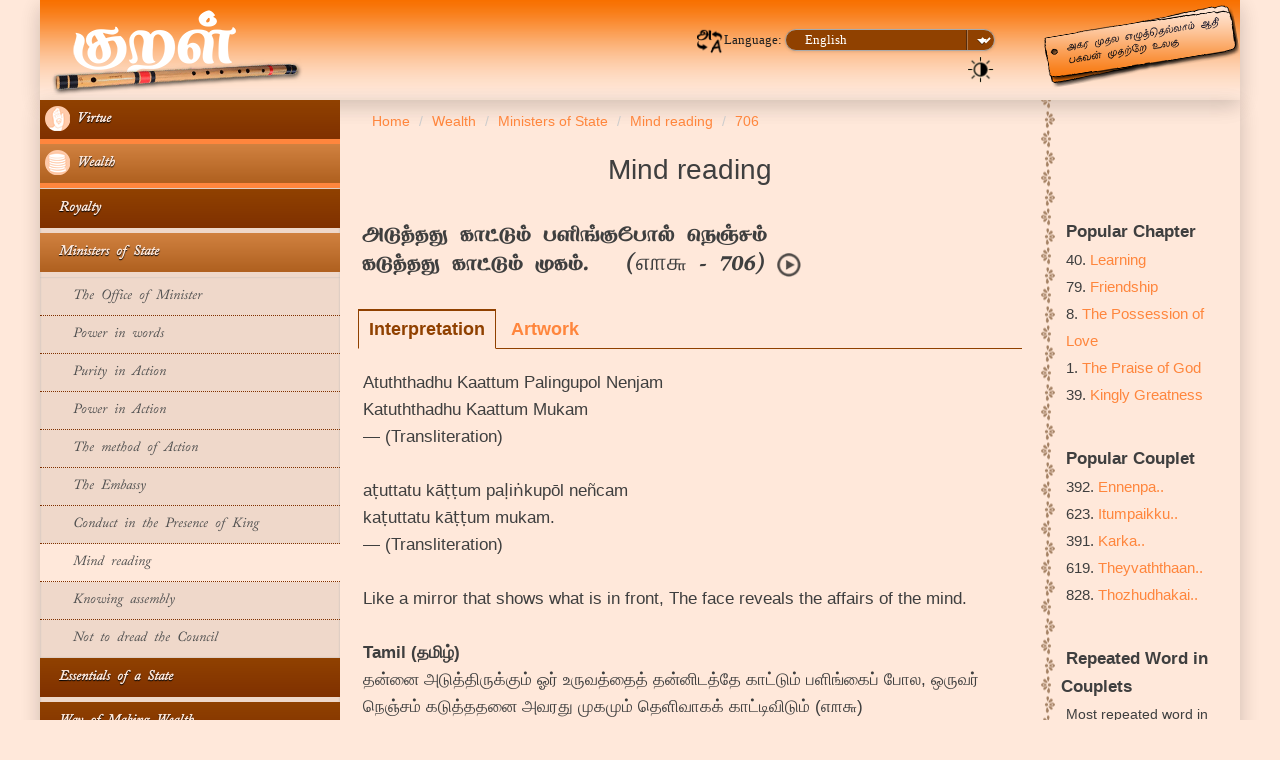

--- FILE ---
content_type: text/html
request_url: https://www.thirukkural.net/en/kural/kural-0706.html
body_size: 11620
content:
<!DOCTYPE html> <html lang="en"> <head> <meta http-equiv="Content-Type" content="text/html; charset=utf-8"> <meta http-equiv="X-UA-Compatible" content="IE=edge"> <meta name="viewport" content="width=device-width,initial-scale=1"> <meta name="color-scheme" content="dark light"> <title>706 - அடுத்தது காட்டும் பளிங்குபோல் நெஞ்சம் கடுத்தது காட்டும் முகம். - Mind reading - Wealth - Thirukkural</title> <link rel="stylesheet" type="text/css" href="../../css/bootstrap.min.css"> <link rel="stylesheet" type="text/css" href="../../css/bootstrap-theme.min.css" media="screen"> <link href="../../themes/styleKural/style.css" rel="stylesheet" type="text/css" media="screen"> <link href="../../themes/styleKural/responsive.css" rel="stylesheet" type="text/css" media="screen"> <!-- favicon --> <link rel="apple-touch-icon" sizes="57x57" href="../../apple-icon-57x57.png"> <link rel="apple-touch-icon" sizes="60x60" href="../../apple-icon-60x60.png"> <link rel="apple-touch-icon" sizes="72x72" href="../../apple-icon-72x72.png"> <link rel="apple-touch-icon" sizes="76x76" href="../../apple-icon-76x76.png"> <link rel="apple-touch-icon" sizes="114x114" href="../../apple-icon-114x114.png"> <link rel="apple-touch-icon" sizes="120x120" href="../../apple-icon-120x120.png"> <link rel="apple-touch-icon" sizes="144x144" href="../../apple-icon-144x144.png"> <link rel="apple-touch-icon" sizes="152x152" href="../../apple-icon-152x152.png"> <link rel="apple-touch-icon" sizes="180x180" href="../../apple-icon-180x180.png"> <link rel="icon" type="image/png" sizes="192x192" href="../../android-icon-192x192.png"> <link rel="icon" type="image/png" sizes="96x96" href="../../favicon-96x96.png"> <!-- favicon --> <!-- hreflang --> <link rel="alternate" hreflang="ta" href="../../ta/kural/kural-0706.html"> <link rel="alternate" hreflang="hi" href="../../hi/kural/kural-0706.html"> <link rel="alternate" hreflang="de" href="../../de/kural/kural-0706.html"> <link rel="alternate" hreflang="fr" href="../../fr/kural/kural-0706.html"> <link rel="alternate" hreflang="kn" href="../../kn/kural/kural-0706.html"> <link rel="alternate" hreflang="ml" href="../../ml/kural/kural-0706.html"> <link rel="alternate" hreflang="ms" href="../../ms/kural/kural-0706.html"> <link rel="alternate" hreflang="pl" href="../../pl/kural/kural-0706.html"> <link rel="alternate" hreflang="ru" href="../../ru/kural/kural-0706.html"> <link rel="alternate" hreflang="si" href="../../si/kural/kural-0706.html"> <link rel="alternate" hreflang="sv" href="../../sv/kural/kural-0706.html"> <link rel="alternate" hreflang="te" href="../../te/kural/kural-0706.html"> <link rel="alternate" hreflang="zh" href="../../zh/kural/kural-0706.html"> <!-- end-hreflang --> <!-- meta --> <meta name="description" content="Atuththadhu Kaattum Palingupol Nenjam Katuththadhu Kaattum Mukam (அடுத்தது காட்டும் பளிங்குபோல் நெஞ்சம் கடுத்தது காட்டும் முகம்.)"> <meta name="keywords" content="thirukkural,kural,tirukkural,couplet,pluggablez,thirukkural.org"> <meta name="og:title" content="706 - Mind reading - Ministers of State (Wealth)"> <meta name="og:description" content="Atuththadhu Kaattum Palingupol Nenjam Katuththadhu Kaattum Mukam (அடுத்தது காட்டும் பளிங்குபோல் நெஞ்சம் கடுத்தது காட்டும் முகம்.)"> <meta name="og:image" content="../../media/art/17/60_480p/Kural_0706.jpg"> <!-- end-meta--> <!-- twitter cards --> <meta name="twitter:app:name:iphone" content="Thirukkural.net"> <meta name="twitter:app:id:iphone" content="1005858698"> <meta name="twitter:app:url:iphone" content="../../en/kural/kural-0706.html"> <!-- end-twitter cards --> <!-- canonical --> <link rel="canonical" href="kural-0706.html"> <!-- end-canonical --> </head> <body class=""> <section> <div class="container-fluid nav-header-top"> <div class="row"> <div class="col-xs-12 col-sm-12 col-md-2 col-lg-2 text-center left-header-col"> <a href="../index.html"><div id="logo"></div></a> </div> <div class="col-xs-12 col-sm-12 col-md-8 col-lg-8 header-middle"> <div class="col-xs-12 col-sm-12 col-md-12 col-lg-12"> <div class="col-xs-12 col-sm-12 col-md-6 col-lg-6"> </div> <div class="col-xs-12 col-sm-12 col-md-6 col-lg-6 text-right laguage-select"> <br> <form action="" method="post"> <img src="../../images/Language1.png" width="28" height="28">Language: <select class="soflow-color" name="" id="input${1/(\w+)/\u\1/g}" class="form-control" required="required" onchange="document.location.href=this.options[this.selectedIndex].value;"> <option value="../../ta/kural/kural-0706.html">[ta] Tamil (தமிழ்)</option> <option value="../../en/kural/kural-0706.html" selected="selected">English</option> <option value="../../hi/kural/kural-0706.html">[hi] Hindi (हिन्दी)</option> <option value="../../de/kural/kural-0706.html">[de] German (Deutsch)</option> <option value="../../fr/kural/kural-0706.html">[fr] French (Français)</option> <option value="../../kn/kural/kural-0706.html">[kn] Kannada (ಕನ್ನಡ)</option> <option value="../../ml/kural/kural-0706.html">[ml] Malayalam (മലയാളം)</option> <option value="../../ms/kural/kural-0706.html">[ms] Malay (Melayu)</option> <option value="../../pl/kural/kural-0706.html">[pl] Polish (Polski)</option> <option value="../../ru/kural/kural-0706.html">[ru] Russian (Русский)</option> <option value="../../si/kural/kural-0706.html">[si] Sinhala (සිංහල)</option> <option value="../../sv/kural/kural-0706.html">[sv] Swedish (Svenska)</option> <option value="../../te/kural/kural-0706.html">[te] Telugu (తెలుగు)</option> <option value="../../zh/kural/kural-0706.html">[zh] Chinese (汉语)</option> </select> </form> <a alt="Dark mode" title="Dark mode" id="btnToggleDark" href="#"><img alt="Dark mode" src="../../images/1pix.png" class="menuDarkMode"></a> <span class="hide">&nbsp;|&nbsp;</span> <!-- hamburger menu --> <!-- end-hamburger menu --> </div> </div> <div class="col-xs-12 col-sm-12 col-md-12 col-lg-12 text-center"> </div> </div> <div class="col-xs-12 col-sm-12 col-md-2 col-lg-2 visible-md visible-lg right-header-col"> <div id="headerImage"></div> </div> </div> </div> </section> <div id="fb-root"></div> <script>(function(d, s, id) {
  var js, fjs = d.getElementsByTagName(s)[0];
  if (d.getElementById(id)) return;
  js = d.createElement(s); js.id = id;
  js.src = 'https://connect.facebook.net/en_US/sdk.js#xfbml=1&version=v2.12';
  fjs.parentNode.insertBefore(js, fjs);
}(document, 'script', 'facebook-jssdk'));</script> <section> <div class="container-fluid"> <div class="row" id="bodySection"> <div class="col-xs-12 col-sm-12 col-md-3 col-lg-3 left-col-bg"> <div class="col-xs-12 col-sm-12 col-md-12 col-lg-12"> <div class="row"> <div class="span3"> <div> <link rel="stylesheet" href="../../css/accordionCssMenu.css"> <div class="hamburger-menu-container text-right" onclick="myFunction(this)"> <div class="hamburger-icon-container"> <div class="hamburger-icon-container-bar1"></div> <div class="hamburger-icon-container-bar2"></div> <div class="hamburger-icon-container-bar3"></div> </div> <div id="accordionCssMenu" class="text-left"> <ul> <li class="block"><input type="radio" name="paal" id="paal4"><label for="paal4" class=""><img src="../../images/1.png" width="25" height="25"> Virtue </label> <ul class="options"> <li class="block"><input type="radio" name="paal4" id="paal4pirivu14"><label for="paal4pirivu14"> &nbsp;&nbsp;Introduction</label> <ul class="options"> <li class=""><a href="adhigaram-001.html"> &nbsp;&nbsp;&nbsp;&nbsp;The Praise of God</a></li> <li class=""><a href="adhigaram-002.html"> &nbsp;&nbsp;&nbsp;&nbsp;The Excellence of Rain</a></li> <li class=""><a href="adhigaram-003.html"> &nbsp;&nbsp;&nbsp;&nbsp;The Greatness of Ascetics</a></li> <li class=""><a href="adhigaram-004.html"> &nbsp;&nbsp;&nbsp;&nbsp;Strength of Virtue</a></li> </ul> </li> <li class="block"><input type="radio" name="paal4" id="paal4pirivu15"><label for="paal4pirivu15"> &nbsp;&nbsp;Virtue in Domestic Life</label> <ul class="options"> <li class=""><a href="adhigaram-005.html"> &nbsp;&nbsp;&nbsp;&nbsp;Domestic Life - Married life</a></li> <li class=""><a href="adhigaram-006.html"> &nbsp;&nbsp;&nbsp;&nbsp;The Worth of a Wife</a></li> <li class=""><a href="adhigaram-007.html"> &nbsp;&nbsp;&nbsp;&nbsp;The Wealth of Children</a></li> <li class=""><a href="adhigaram-008.html"> &nbsp;&nbsp;&nbsp;&nbsp;The Possession of Love</a></li> <li class=""><a href="adhigaram-009.html"> &nbsp;&nbsp;&nbsp;&nbsp;Hospitality</a></li> <li class=""><a href="adhigaram-010.html"> &nbsp;&nbsp;&nbsp;&nbsp;The Utterance of Pleasant speech</a></li> <li class=""><a href="adhigaram-011.html"> &nbsp;&nbsp;&nbsp;&nbsp;Gratitude</a></li> <li class=""><a href="adhigaram-012.html"> &nbsp;&nbsp;&nbsp;&nbsp;Impartiality</a></li> <li class=""><a href="adhigaram-013.html"> &nbsp;&nbsp;&nbsp;&nbsp;The Possession of Self-control</a></li> <li class=""><a href="adhigaram-014.html"> &nbsp;&nbsp;&nbsp;&nbsp;Right conduct</a></li> <li class=""><a href="adhigaram-015.html"> &nbsp;&nbsp;&nbsp;&nbsp;Not coveting other's wife</a></li> <li class=""><a href="adhigaram-016.html"> &nbsp;&nbsp;&nbsp;&nbsp;Forbearance</a></li> <li class=""><a href="adhigaram-017.html"> &nbsp;&nbsp;&nbsp;&nbsp;Absence of Envy</a></li> <li class=""><a href="adhigaram-018.html"> &nbsp;&nbsp;&nbsp;&nbsp;Absence of Covetousness</a></li> <li class=""><a href="adhigaram-019.html"> &nbsp;&nbsp;&nbsp;&nbsp;Not Speaking evil of the absent</a></li> <li class=""><a href="adhigaram-020.html"> &nbsp;&nbsp;&nbsp;&nbsp;Not uttering profitless words</a></li> <li class=""><a href="adhigaram-021.html"> &nbsp;&nbsp;&nbsp;&nbsp;Dread of Evil Deeds</a></li> <li class=""><a href="adhigaram-022.html"> &nbsp;&nbsp;&nbsp;&nbsp;The recognition of Duty</a></li> <li class=""><a href="adhigaram-023.html"> &nbsp;&nbsp;&nbsp;&nbsp;Giving</a></li> <li class=""><a href="adhigaram-024.html"> &nbsp;&nbsp;&nbsp;&nbsp;Renown</a></li> </ul> </li> <li class="block"><input type="radio" name="paal4" id="paal4pirivu16"><label for="paal4pirivu16"> &nbsp;&nbsp;Virtue in Domestic Life of Reunciation - Ascetic Virtue</label> <ul class="options"> <li class=""><a href="adhigaram-025.html"> &nbsp;&nbsp;&nbsp;&nbsp;Possession of grace</a></li> <li class=""><a href="adhigaram-026.html"> &nbsp;&nbsp;&nbsp;&nbsp;Abstinence from meat</a></li> <li class=""><a href="adhigaram-027.html"> &nbsp;&nbsp;&nbsp;&nbsp;Penitence</a></li> <li class=""><a href="adhigaram-028.html"> &nbsp;&nbsp;&nbsp;&nbsp;Inconsistent Conduct</a></li> <li class=""><a href="adhigaram-029.html"> &nbsp;&nbsp;&nbsp;&nbsp;Absence of Fraud</a></li> <li class=""><a href="adhigaram-030.html"> &nbsp;&nbsp;&nbsp;&nbsp;Truthfulness</a></li> <li class=""><a href="adhigaram-031.html"> &nbsp;&nbsp;&nbsp;&nbsp;Absence of Wrath</a></li> <li class=""><a href="adhigaram-032.html"> &nbsp;&nbsp;&nbsp;&nbsp;Inflicting no pain</a></li> <li class=""><a href="adhigaram-033.html"> &nbsp;&nbsp;&nbsp;&nbsp;Not killing</a></li> <li class=""><a href="adhigaram-034.html"> &nbsp;&nbsp;&nbsp;&nbsp;Instability</a></li> <li class=""><a href="adhigaram-035.html"> &nbsp;&nbsp;&nbsp;&nbsp;Renunciation</a></li> <li class=""><a href="adhigaram-036.html"> &nbsp;&nbsp;&nbsp;&nbsp;Perception of the True</a></li> <li class=""><a href="adhigaram-037.html"> &nbsp;&nbsp;&nbsp;&nbsp;Extirpation of desire</a></li> </ul> </li> <li class="block"><input type="radio" name="paal4" id="paal4pirivu17"><label for="paal4pirivu17"> &nbsp;&nbsp;Destiny</label> <ul class="options"> <li class=""><a href="adhigaram-038.html"> &nbsp;&nbsp;&nbsp;&nbsp;Fate</a></li> </ul> </li> </ul> </li> <li class="block"><input type="radio" name="paal" id="paal5" checked="checked"><label for="paal5" class=""><img src="../../images/2.png" width="25" height="25"> Wealth </label> <ul class="options"> <li class="block"><input type="radio" name="paal5" id="paal5pirivu18"><label for="paal5pirivu18"> &nbsp;&nbsp;Royalty</label> <ul class="options"> <li class=""><a href="adhigaram-039.html"> &nbsp;&nbsp;&nbsp;&nbsp;Kingly Greatness</a></li> <li class=""><a href="adhigaram-040.html"> &nbsp;&nbsp;&nbsp;&nbsp;Learning</a></li> <li class=""><a href="adhigaram-041.html"> &nbsp;&nbsp;&nbsp;&nbsp;Ignorance</a></li> <li class=""><a href="adhigaram-042.html"> &nbsp;&nbsp;&nbsp;&nbsp;Listening</a></li> <li class=""><a href="adhigaram-043.html"> &nbsp;&nbsp;&nbsp;&nbsp;The Possession of Knowledge</a></li> <li class=""><a href="adhigaram-044.html"> &nbsp;&nbsp;&nbsp;&nbsp;Correction of Faults</a></li> <li class=""><a href="adhigaram-045.html"> &nbsp;&nbsp;&nbsp;&nbsp;Seeking the Aid of Great</a></li> <li class=""><a href="adhigaram-046.html"> &nbsp;&nbsp;&nbsp;&nbsp;Not associating with the mean</a></li> <li class=""><a href="adhigaram-047.html"> &nbsp;&nbsp;&nbsp;&nbsp;Acting after due Consideration</a></li> <li class=""><a href="adhigaram-048.html"> &nbsp;&nbsp;&nbsp;&nbsp;The recognition of power</a></li> <li class=""><a href="adhigaram-049.html"> &nbsp;&nbsp;&nbsp;&nbsp;The recognition of opportunity</a></li> <li class=""><a href="adhigaram-050.html"> &nbsp;&nbsp;&nbsp;&nbsp;The recognition of place</a></li> <li class=""><a href="adhigaram-051.html"> &nbsp;&nbsp;&nbsp;&nbsp;Selection and Confidence</a></li> <li class=""><a href="adhigaram-052.html"> &nbsp;&nbsp;&nbsp;&nbsp;Selection and Employment</a></li> <li class=""><a href="adhigaram-053.html"> &nbsp;&nbsp;&nbsp;&nbsp;Cherishing Kindred</a></li> <li class=""><a href="adhigaram-054.html"> &nbsp;&nbsp;&nbsp;&nbsp;Unforgetfulness</a></li> <li class=""><a href="adhigaram-055.html"> &nbsp;&nbsp;&nbsp;&nbsp;The Right Sceptre</a></li> <li class=""><a href="adhigaram-056.html"> &nbsp;&nbsp;&nbsp;&nbsp;Tyranny</a></li> <li class=""><a href="adhigaram-057.html"> &nbsp;&nbsp;&nbsp;&nbsp;Absence of Terrorism</a></li> <li class=""><a href="adhigaram-058.html"> &nbsp;&nbsp;&nbsp;&nbsp;Benignity</a></li> <li class=""><a href="adhigaram-059.html"> &nbsp;&nbsp;&nbsp;&nbsp;Detectives</a></li> <li class=""><a href="adhigaram-060.html"> &nbsp;&nbsp;&nbsp;&nbsp;Magnanimity</a></li> <li class=""><a href="adhigaram-061.html"> &nbsp;&nbsp;&nbsp;&nbsp;Unsluggishness</a></li> <li class=""><a href="adhigaram-062.html"> &nbsp;&nbsp;&nbsp;&nbsp;Manly Effort</a></li> <li class=""><a href="adhigaram-063.html"> &nbsp;&nbsp;&nbsp;&nbsp;Not desparing in afflictive times</a></li> </ul> </li> <li class="block"><input type="radio" name="paal5" id="paal5pirivu19" checked="checked"><label for="paal5pirivu19"> &nbsp;&nbsp;Ministers of State</label> <ul class="options"> <li class=""><a href="adhigaram-064.html"> &nbsp;&nbsp;&nbsp;&nbsp;The Office of Minister</a></li> <li class=""><a href="adhigaram-065.html"> &nbsp;&nbsp;&nbsp;&nbsp;Power in words</a></li> <li class=""><a href="adhigaram-066.html"> &nbsp;&nbsp;&nbsp;&nbsp;Purity in Action</a></li> <li class=""><a href="adhigaram-067.html"> &nbsp;&nbsp;&nbsp;&nbsp;Power in Action</a></li> <li class=""><a href="adhigaram-068.html"> &nbsp;&nbsp;&nbsp;&nbsp;The method of Action</a></li> <li class=""><a href="adhigaram-069.html"> &nbsp;&nbsp;&nbsp;&nbsp;The Embassy</a></li> <li class=""><a href="adhigaram-070.html"> &nbsp;&nbsp;&nbsp;&nbsp;Conduct in the Presence of King</a></li> <li class="checked"><a href="adhigaram-071.html"> &nbsp;&nbsp;&nbsp;&nbsp;Mind reading</a></li> <li class=""><a href="adhigaram-072.html"> &nbsp;&nbsp;&nbsp;&nbsp;Knowing assembly</a></li> <li class=""><a href="adhigaram-073.html"> &nbsp;&nbsp;&nbsp;&nbsp;Not to dread the Council</a></li> </ul> </li> <li class="block"><input type="radio" name="paal5" id="paal5pirivu20"><label for="paal5pirivu20"> &nbsp;&nbsp;Essentials of a State</label> <ul class="options"> <li class=""><a href="adhigaram-074.html"> &nbsp;&nbsp;&nbsp;&nbsp;The Land</a></li> <li class=""><a href="adhigaram-075.html"> &nbsp;&nbsp;&nbsp;&nbsp;The Fortification</a></li> </ul> </li> <li class="block"><input type="radio" name="paal5" id="paal5pirivu21"><label for="paal5pirivu21"> &nbsp;&nbsp;Way of Making Wealth</label> <ul class="options"> <li class=""><a href="adhigaram-076.html"> &nbsp;&nbsp;&nbsp;&nbsp;Way of Accumulating Wealth</a></li> </ul> </li> <li class="block"><input type="radio" name="paal5" id="paal5pirivu22"><label for="paal5pirivu22"> &nbsp;&nbsp;The Excellence of an Army</label> <ul class="options"> <li class=""><a href="adhigaram-077.html"> &nbsp;&nbsp;&nbsp;&nbsp;The Excellence of an Army</a></li> <li class=""><a href="adhigaram-078.html"> &nbsp;&nbsp;&nbsp;&nbsp;Military Spirit</a></li> </ul> </li> <li class="block"><input type="radio" name="paal5" id="paal5pirivu23"><label for="paal5pirivu23"> &nbsp;&nbsp;Friendship</label> <ul class="options"> <li class=""><a href="adhigaram-079.html"> &nbsp;&nbsp;&nbsp;&nbsp;Friendship</a></li> <li class=""><a href="adhigaram-080.html"> &nbsp;&nbsp;&nbsp;&nbsp;Choosing friends</a></li> <li class=""><a href="adhigaram-081.html"> &nbsp;&nbsp;&nbsp;&nbsp;Familiarity</a></li> <li class=""><a href="adhigaram-082.html"> &nbsp;&nbsp;&nbsp;&nbsp;Evil Friendship</a></li> <li class=""><a href="adhigaram-083.html"> &nbsp;&nbsp;&nbsp;&nbsp;Faithless Friendship</a></li> <li class=""><a href="adhigaram-084.html"> &nbsp;&nbsp;&nbsp;&nbsp;Folly</a></li> <li class=""><a href="adhigaram-085.html"> &nbsp;&nbsp;&nbsp;&nbsp;Ignorance</a></li> <li class=""><a href="adhigaram-086.html"> &nbsp;&nbsp;&nbsp;&nbsp;Hostility</a></li> <li class=""><a href="adhigaram-087.html"> &nbsp;&nbsp;&nbsp;&nbsp;The Might of Hatred</a></li> <li class=""><a href="adhigaram-088.html"> &nbsp;&nbsp;&nbsp;&nbsp;Knowing the Quality of Strength</a></li> <li class=""><a href="adhigaram-089.html"> &nbsp;&nbsp;&nbsp;&nbsp;Enmity within</a></li> <li class=""><a href="adhigaram-090.html"> &nbsp;&nbsp;&nbsp;&nbsp;Not Offending the Great</a></li> <li class=""><a href="adhigaram-091.html"> &nbsp;&nbsp;&nbsp;&nbsp;Being led by Women</a></li> <li class=""><a href="adhigaram-092.html"> &nbsp;&nbsp;&nbsp;&nbsp;Wanton Women</a></li> <li class=""><a href="adhigaram-093.html"> &nbsp;&nbsp;&nbsp;&nbsp;Not Drinking Palm-Wine</a></li> <li class=""><a href="adhigaram-094.html"> &nbsp;&nbsp;&nbsp;&nbsp;Gambling</a></li> <li class=""><a href="adhigaram-095.html"> &nbsp;&nbsp;&nbsp;&nbsp;Medicine</a></li> </ul> </li> <li class="block"><input type="radio" name="paal5" id="paal5pirivu24"><label for="paal5pirivu24"> &nbsp;&nbsp;Miscellaneous</label> <ul class="options"> <li class=""><a href="adhigaram-096.html"> &nbsp;&nbsp;&nbsp;&nbsp;Nobility</a></li> <li class=""><a href="adhigaram-097.html"> &nbsp;&nbsp;&nbsp;&nbsp;Honour</a></li> <li class=""><a href="adhigaram-098.html"> &nbsp;&nbsp;&nbsp;&nbsp;Greatness</a></li> <li class=""><a href="adhigaram-099.html"> &nbsp;&nbsp;&nbsp;&nbsp;Perfectness</a></li> <li class=""><a href="adhigaram-100.html"> &nbsp;&nbsp;&nbsp;&nbsp;Courtesy</a></li> <li class=""><a href="adhigaram-101.html"> &nbsp;&nbsp;&nbsp;&nbsp;Useless wealth</a></li> <li class=""><a href="adhigaram-102.html"> &nbsp;&nbsp;&nbsp;&nbsp;Shame</a></li> <li class=""><a href="adhigaram-103.html"> &nbsp;&nbsp;&nbsp;&nbsp;The Way of Maintaining</a></li> <li class=""><a href="adhigaram-104.html"> &nbsp;&nbsp;&nbsp;&nbsp;Farming</a></li> <li class=""><a href="adhigaram-105.html"> &nbsp;&nbsp;&nbsp;&nbsp;Poverty</a></li> <li class=""><a href="adhigaram-106.html"> &nbsp;&nbsp;&nbsp;&nbsp;Mendicancy</a></li> <li class=""><a href="adhigaram-107.html"> &nbsp;&nbsp;&nbsp;&nbsp;Dread of begging</a></li> <li class=""><a href="adhigaram-108.html"> &nbsp;&nbsp;&nbsp;&nbsp;Vileness</a></li> </ul> </li> </ul> </li> <li class="block"><input type="radio" name="paal" id="paal6"><label for="paal6" class=""><img src="../../images/3.png" width="25" height="25"> Love </label> <ul class="options"> <li class="block"><input type="radio" name="paal6" id="paal6pirivu25"><label for="paal6pirivu25"> &nbsp;&nbsp;Concealed Love</label> <ul class="options"> <li class=""><a href="adhigaram-109.html"> &nbsp;&nbsp;&nbsp;&nbsp;The Pre-marital love</a></li> <li class=""><a href="adhigaram-110.html"> &nbsp;&nbsp;&nbsp;&nbsp;Reading hints</a></li> <li class=""><a href="adhigaram-111.html"> &nbsp;&nbsp;&nbsp;&nbsp;Bliss of union</a></li> <li class=""><a href="adhigaram-112.html"> &nbsp;&nbsp;&nbsp;&nbsp;The Praise of her Beauty</a></li> <li class=""><a href="adhigaram-113.html"> &nbsp;&nbsp;&nbsp;&nbsp;Declaration of Love's special grace</a></li> <li class=""><a href="adhigaram-114.html"> &nbsp;&nbsp;&nbsp;&nbsp;Unabashed</a></li> <li class=""><a href="adhigaram-115.html"> &nbsp;&nbsp;&nbsp;&nbsp;Spreading rumors</a></li> </ul> </li> <li class="block"><input type="radio" name="paal6" id="paal6pirivu26"><label for="paal6pirivu26"> &nbsp;&nbsp;Wedded Life</label> <ul class="options"> <li class=""><a href="adhigaram-116.html"> &nbsp;&nbsp;&nbsp;&nbsp;Separation unendurable</a></li> <li class=""><a href="adhigaram-117.html"> &nbsp;&nbsp;&nbsp;&nbsp;Complainings </a></li> <li class=""><a href="adhigaram-118.html"> &nbsp;&nbsp;&nbsp;&nbsp;Languishing eyes</a></li> <li class=""><a href="adhigaram-119.html"> &nbsp;&nbsp;&nbsp;&nbsp;The Pallid Hue</a></li> <li class=""><a href="adhigaram-120.html"> &nbsp;&nbsp;&nbsp;&nbsp;The Solitary Anguish</a></li> <li class=""><a href="adhigaram-121.html"> &nbsp;&nbsp;&nbsp;&nbsp;Sad Memories</a></li> <li class=""><a href="adhigaram-122.html"> &nbsp;&nbsp;&nbsp;&nbsp;Dreams</a></li> <li class=""><a href="adhigaram-123.html"> &nbsp;&nbsp;&nbsp;&nbsp;Evening sorrows</a></li> <li class=""><a href="adhigaram-124.html"> &nbsp;&nbsp;&nbsp;&nbsp;Wasting Away</a></li> <li class=""><a href="adhigaram-125.html"> &nbsp;&nbsp;&nbsp;&nbsp;Soliloquies</a></li> <li class=""><a href="adhigaram-126.html"> &nbsp;&nbsp;&nbsp;&nbsp;Reserve Overcome</a></li> <li class=""><a href="adhigaram-127.html"> &nbsp;&nbsp;&nbsp;&nbsp;Longing for return</a></li> <li class=""><a href="adhigaram-128.html"> &nbsp;&nbsp;&nbsp;&nbsp;Full declaration</a></li> <li class=""><a href="adhigaram-129.html"> &nbsp;&nbsp;&nbsp;&nbsp;Desire for Reunion</a></li> <li class=""><a href="adhigaram-130.html"> &nbsp;&nbsp;&nbsp;&nbsp;Expostulation with One</a></li> <li class=""><a href="adhigaram-131.html"> &nbsp;&nbsp;&nbsp;&nbsp;Pouting</a></li> <li class=""><a href="adhigaram-132.html"> &nbsp;&nbsp;&nbsp;&nbsp;Petty jealousies</a></li> <li class=""><a href="adhigaram-133.html"> &nbsp;&nbsp;&nbsp;&nbsp;The Pleasures of Temporary variance</a></li> </ul> </li> </ul> </li> </ul> </div> </div> <script> function myFunction(x) {
                                            x.classList.toggle("hamburger-icon-container-change");
                                        } </script> </div> </div> </div> </div> </div> <div class="col-xs-12 col-sm-12 col-md-7 col-lg-7 middle-col"> <div class="col-xs-12 col-sm-12 col-md-12 col-lg-12 text-left"> <ol class="breadcrumb" itemscope itemtype="http://schema.org/BreadcrumbList"> <li class="breadcrumb-item" itemprop="itemListElement" itemscope itemtype="http://schema.org/ListItem"><a itemtype="http://schema.org/Thing" itemprop="item" href="../index.html"><span itemprop="name" content="Thirukkural.net">Home</span></a><meta itemprop="position" content="1"></li> <li class="breadcrumb-item" itemprop="itemListElement" itemscope itemtype="http://schema.org/ListItem"><a itemtype="http://schema.org/Thing" itemprop="item" href="adhigaram-039.html"><span itemprop="name">Wealth</span></a><meta itemprop="position" content="2"></li> <li class="breadcrumb-item" itemprop="itemListElement" itemscope itemtype="http://schema.org/ListItem"><a itemtype="http://schema.org/Thing" itemprop="item" href="adhigaram-064.html"><span itemprop="name">Ministers of State</span></a><meta itemprop="position" content="3"></li> <li class="breadcrumb-item" itemprop="itemListElement" itemscope itemtype="http://schema.org/ListItem"><a itemtype="http://schema.org/Thing" itemprop="item" href="adhigaram-071.html"><span itemprop="name">Mind reading</span></a><meta itemprop="position" content="4"></li> <li class="breadcrumb-item" itemprop="itemListElement" itemscope itemtype="http://schema.org/ListItem"><a itemtype="http://schema.org/Thing" itemprop="item" href="#"><span itemprop="name">706</span></a><meta itemprop="position" content="5"></li> </ol> </div> <div class="col-xs-12 col-sm-12 col-md-12 col-lg-12"> <h1 class="text-center">Mind reading</h1> <div class="col-xs-12 col-sm-12 col-md-12 col-lg-12 para-padding text-left"> <h2>அடுத்தது காட்டும் பளிங்குபோல் நெஞ்சம்<br>கடுத்தது காட்டும் முகம்.&nbsp;&nbsp;&nbsp;(<span class="kuralNumber">௭௱௬</span> - 706)&nbsp;<span><audio hidden id="audio-player-kural-6" class="audioPlayer" preload="auto"><source type="audio/mpeg" src="../../media/audio/11/Kural_0706.mp3">Your browser does not support the audio element.</audio><button id="audio-button-kural-6" class="audio-player-button" type="button"><img id="audioPlayerImage" src="../../images/1pix.png" class="audio-player-image"></button></span></h2> </div> <div class="tabsKural"> <input id="tabKuralPorul" type="radio" name="tabsKural" value="Interpretation" checked="checked"> <label for="tabKuralPorul" class="">Interpretation</label> <input id="tabKuralUvamai" type="radio" name="tabsKural" value="Simile"> <label for="tabKuralUvamai" class="hide">Simile</label> <input id="tabKuralVisual" type="radio" name="tabsKural" value="Visual"> <label for="tabKuralVisual" class="">Artwork</label> <section id="tabKuralContentPorul" class=""> <div class="col-xs-12 col-sm-12 col-md-12 col-lg-12 para-padding text-left"> <span lang="en" class="">Atuththadhu Kaattum Palingupol Nenjam<br>Katuththadhu Kaattum Mukam<br><span class="text-right">&mdash; (Transliteration)</span></span><br><br> <span lang="en" class="">aṭuttatu kāṭṭum paḷiṅkupōl neñcam<br>kaṭuttatu kāṭṭum mukam.<br><span class="text-right">&mdash; (Transliteration)</span></span><br><br> <span lang="en" class="">Like a mirror that shows what is in front, The face reveals the affairs of the mind.</span><br><br> <span class="translationLangTitle">Tamil (தமிழ்)</span><br><span lang="ta" class="">தன்னை அடுத்திருக்கும் ஓர் உருவத்தைத் தன்னிடத்தே காட்டும் பளிங்கைப் போல, ஒருவர் நெஞ்சம் கடுத்ததனை அவரது முகமும் தெளிவாகக் காட்டிவிடும் (௭௱௬)<br><span class="text-right">&mdash; <a href="../book/author-erxtpwm.html">புலியூர்க் கேசிகன்</a> (<a href="../book/book-abxtpwm.html">திருக்குறள் - புதிய உரை</a>)</span></span><br><br> <span lang="ta" class="">தன்னை அடுத்தப் பொருளைத் தன்னிடம் காட்டும் பளிங்கு போல், ஒருவனுடைய நெஞ்சில் மிகுந்துள்ளதை அவனுடைய முகம் காட்டும். (௭௱௬)<br><span class="text-right">&mdash; மு. வரதராசன்</span></span><br><br> <span lang="ta" class="">தன் அருகே இருக்கும் பொருளின் நிறத்தைக் காட்டும் பளிங்கினைப்போல் ஒருவனது மனத்தே நிகழ்வதை அவன் முகம் காட்டும். (௭௱௬)<br><span class="text-right">&mdash; சாலமன் பாப்பையா</span></span><br><br> <span lang="ta" class="">கண்ணாடி, தனக்கு உள்ளத்தைக் காட்டுவதுபோல ஒருவரது மனத்தில் உள்ளத்தில் அவரது முகம் காட்டி விடும் (௭௱௬)<br><span class="text-right">&mdash; மு. கருணாநிதி</span></span><br><br> <span class="translationLangTitle">Brahmi (𑀩𑁆𑀭𑀸𑀳𑁆𑀫𑀻 𑀮𑀺𑀧𑀺)</span><br><span lang="**" class="brahmiText">𑀅𑀝𑀼𑀢𑁆𑀢𑀢𑀼 𑀓𑀸𑀝𑁆𑀝𑀼𑀫𑁆 𑀧𑀴𑀺𑀗𑁆𑀓𑀼𑀧𑁄𑀮𑁆 𑀦𑁂𑁆𑀜𑁆𑀘𑀫𑁆<br>𑀓𑀝𑀼𑀢𑁆𑀢𑀢𑀼 𑀓𑀸𑀝𑁆𑀝𑀼𑀫𑁆 𑀫𑀼𑀓𑀫𑁆 (𑁘𑁤𑁗)<br><span class="text-right">&mdash; (தமிழி / தமிழ்ப் பிராமி)</span></span><br><br> <span class="translationLangTitle">Hindi (हिन्दी)</span><br><span lang="hi" class="">बिम्बित करता स्फटिक ज्यों, निकट वस्तु का रंग ।<br>मन के अतिशय भाव को, मुख करता बहिरंग ॥ (७०६)</span><br><br> <span class="translationLangTitle">Telugu (తెలుగు)</span><br><span lang="te" class="">తనదు రూపుఁ జూపు దర్పణం బట్టుల<br>వదనమెత్తి జూపు హృదయ గతిని. (౭౦౬)</span><br><br> <span class="translationLangTitle">Malayalam (മലയാളം)</span><br><span lang="ml" class=""> അടുത്ത വസ്‌തുക്കൾ പ്രതിബിം‍ബിക്കുന്ന പളുങ്കുപോൽ മുഖം‍ മനോവികാരത്തിൻ‍ ഭാവങ്ങൾ വ്യക്തമാക്കിടും‍. (൭൱൬)</span><br><br> <span class="translationLangTitle">Kannada (ಕನ್ನಡ)</span><br><span lang="kn" class="">ತನ್ನ ಹತ್ತಿರದಲ್ಲಿರುವ ವಸ್ತುಗಳನ್ನು ಕನ್ನಡಿಯು ತೋರಿಸುವಂತೆ, (ಒಬ್ಬನ) ಮನಸ್ಸಿನಾಳದೊಳಗಿರುವುದನ್ನು (ಅವನ) ಮುಖವು ತೋರಿಸುತ್ತದೆ. (೭೦೬)</span><br><br> <span class="translationLangTitle">Sanskrit (संस्कृतम्)</span><br><span lang="sa" class="">वर्णभेदं वस्तिनिष्ठं स्फटिको दर्शयेद्यथा ।<br>मनोगतं भावभेदं मुखं तद्वत् प्रदर्शयेत् ॥ (७०६)</span><br><br> <span class="translationLangTitle">Sinhala (සිංහල)</span><br><span lang="si" class="sinhalaText">ලඟ හෙබෙන දැය මේ - පෙන්වන පලිඟූවක් සේ සිතෙහි ඇති දැඩි වන - ගූණය පෙන්වයි මුහුණ හැමවිට (𑇧𑇳𑇦)</span><br><br> <span class="translationLangTitle">Chinese (汉语)</span><br><span lang="zh" class="">物近於鏡, 其色成影; 人有所思, 將形於面. (七百六)<br><span class="text-right">&mdash; <a href="../book/author-sasswfj.html">程曦</a> (<a href="../book/book-qpcdbuz.html">古臘箴言</a>)</span></span><br><br> <span class="translationLangTitle">Malay (Melayu)</span><br><span lang="ms" class="">Saperti balor berubah dan menyerupai warna benda yang ada dekat- nya, bagitu-lah juga wajah muka bertukar menunjokkan apa yang melimpah di-hati. <br><span class="text-right">&mdash; <a href="../book/author-bnewbcd.html">Ismail Hussein</a> (<a href="../book/book-ncmsrep.html">Tirukkural</a>)</span></span><br><br> <span class="translationLangTitle">Korean (한국어)</span><br><span lang="ko" class="">주변상황을반영하는크리스털처럼, 얼굴은좋아하는것과싫어하는것을나타낸다. (七百六)</span><br><br> <span class="translationLangTitle">Russian (Русский)</span><br><span lang="ru" class="">Подобно зеркалу, отражающему все, что находится перед ним, лицо человека тоже отражает чувства его души</span><br><br> <div class="text-right" dir="rtl"><span class="translationLangTitle">Arabic (العَرَبِيَّة)</span><br><span lang="ar" class="">كما إن البلور ينعكس فيه ما يقرب منه ويتخذ لونه فكذلك الوجه يتغير ويظهر عما يجرى فى ضميره (٧٠٦)</span></div><br><br> <span class="translationLangTitle">French (Français)</span><br><span lang="fr" class="">De même que le cristal réfléchit l'image de l'objet placé devant lui, de même le visage reflète le sentiment qui déborde du cœur.</span><br><br> <span class="translationLangTitle">German (Deutsch)</span><br><span lang="de" class="">Ein Spiegel reflektiert, was vor ihm sieht –so offenbart das Gesicht die Veränderungen im Geist.</span><br><br> <span class="translationLangTitle">Swedish (Svenska)</span><br><span lang="sv" class="">Liksom spegeln visar det som finns framför den röjer ansiktet det som rör sig i hjärtat.<br><span class="text-right">&mdash; <a href="../book/author-sdewvcs.html">Yngve Frykholm</a> (<a href="../book/book-rtsqiok.html">Tirukkural</a>)</span></span><br><br> <span class="translationLangTitle">Latin (Latīna)</span><br><span lang="la" class="">Ut speculum repraesentat, quae propinquant, ita vultus repraesen- tat, guae in auimo prominent. (DCCVI)</span><br><br> <span class="translationLangTitle">Polish (Polski)</span><br><span lang="pl" class="">Jak zwierciadło odbija, co jest dookoła, Tak złość winna być w twarzach odbita.<br><span class="text-right">&mdash; <a href="../book/author-nmaerep.html">Bohdan Gębarski</a> (<a href="../book/book-zbyqqac.html">Tirukkural - Święta księga południowych Indii</a>)</span></span><br><br> </div> </section> <section id="tabKuralContentUvamai" class=""> <div class="col-xs-12 col-sm-12 col-md-12 col-lg-12 para-padding text-left"> </div> </section> <section id="tabKuralContentVisual" class=""> <div class="col-xs-12 col-sm-12 col-md-12 col-lg-12 para-padding text-center text-left"> <img id="btnArt" src="../../media/art/17/60_480p/Kural_0706.jpg" width="80%" alt="அடுத்தது காட்டும் பளிங்குபோல் நெஞ்சம் கடுத்தது காட்டும் முகம்." class="artThumb"><br><span class="">ஓவிய ஆசிரியர் திரு.செ.நடராசன், நல்லூர் விஜயாபுரம்</span><br><br> </div> </section> </div> </div> </div> <div class="col-xs-12 col-sm-12 col-md-2 col-lg-2 right-col-bg"> <span class="rightColumnVerticalSpace trendTitle">Popular Chapter</span><br> <ol class="trendList" id="trendAdhigaram"> </ol><br> <span class="trendTitle">Popular Couplet</span><br> <ol class="trendList" id="trendKural"> </ol><br> <span class="trendTitle">Repeated Word in Couplets</span><br> <span class="trendDescription">Most repeated word in Thirukkural</span><br> <ol class="trendList" id="trendKural"> <li seq="1"><a href="repeat-padum.html">படும் - 42</a></li> <li seq="2"><a href="repeat-tharum.html">தரும் - 37</a></li> <li seq="3"><a href="repeat-il.html">இல் - 32</a></li> <li seq="4"><a href="repeat-kedum.html">கெடும் - 28</a></li> <li seq="5"><a href="repeat-illai.html">இல்லை - 22</a></li> </ol><br> <span class="trendTitle">Repeated Word in Couplet Starting</span><br> <span class="trendDescription">Most common First word in the Couplets</span><br> <ol class="trendList" id="trendKural"> <li seq="1"><a href="start-aarin.html">ஆற்றின் - 5</a></li> <li seq="2"><a href="start-inbam.html">இன்பம் - 5</a></li> <li seq="3"><a href="start-nanavinaal.html">நனவினால் - 5</a></li> <li seq="4"><a href="start-kaamam.html">காமம் - 4</a></li> <li seq="5"><a href="start-kaamak.html">காமக் - 4</a></li> </ol><br> <span class="trendTitle">Repeated Word in Couplet Ending</span><br> <span class="trendDescription">Most common Last word in the Couplets</span><br> <ol class="trendList" id="trendKural"> <li seq="1"><a href="end-padum.html">படும் - 42</a></li> <li seq="2"><a href="end-tharum.html">தரும் - 37</a></li> <li seq="3"><a href="end-il.html">இல் - 32</a></li> <li seq="4"><a href="end-kedum.html">கெடும் - 28</a></li> <li seq="5"><a href="end-seyal.html">செயல் - 22</a></li> </ol><br> </div> </div> </div> </section> <!-- The Modal --> <div id="artModal" class="modal"> <!-- Modal content --> <div class="modal-content"> <span class="modal-close">&times;</span> <p><img id="artModalZoomed" src="" width="100%"></p> </div> </div> <section> <div class="container-fluid footer-bg"> <div class="row"> <div class="col-xs-1 col-sm-1 col-md-1 col-lg-1"> </div> <div class="col-xs-10 col-sm-10 col-md-10 col-lg-10"> <div class="col-xs-12 col-sm-12 col-md-12 col-lg-12 text-center footer-links"> <a href="../index.html">Home</a> &nbsp;|&nbsp;&nbsp;<a href="../history.html">History</a> &nbsp;|&nbsp;&nbsp;<a href="../credits.html">Credits</a> &nbsp;|&nbsp;&nbsp;<a href="../about.html">About</a> &nbsp;|&nbsp;&nbsp;<a href="../contact.html">Contact us</a> &nbsp;|&nbsp;&nbsp;<a href="../privacy.html">Privacy</a> </div> <div class="col-xs-12 col-sm-12 col-md-12 col-lg-12 text-center social-links vcenter"> &nbsp;  &nbsp;  </div> <div class="col-xs-12 col-sm-12 col-md-12 col-lg-12 text-center"> <a href="../disclaimer.html">Disclaimer</a>.&nbsp;&nbsp;&copy; 2014-2025 திருக்குறள்.net.&nbsp;&nbsp;powered by <a href="http://www.pluggablez.com" target="_blank">pluggablez</a>. </div> </div> <div class="col-xs-1 col-sm-1 col-md-1 col-lg-1"> </div> </div> <div class="row"> <div class="col-xs-12 col-sm-12 col-md-12 col-lg-12 text-center"> </div> </div> </div> </section> <!-- GOOGLE ANALYTICS --> <!-- Global site tag (gtag.js) - Google Analytics --> <script async src="https://www.googletagmanager.com/gtag/js?id=G-KP9EG7QJ8N"></script> <script> if (window.location.href.indexOf("http://localhost:") != 0) {
    window.dataLayer = window.dataLayer || [];
    function gtag(){dataLayer.push(arguments);}
    gtag('js', new Date());

    gtag('config', 'G-KP9EG7QJ8N');
  } </script> <!-- End GOOGLE ANALYTICS --> <script type="text/javascript"> var themedElements = [document.body];
            themedElements.push(...Array.from(document.getElementsByClassName("nav-header-top")));
            themedElements.push(...Array.from(document.getElementsByClassName("footer-bg")));
            themedElements.push(...Array.from(document.getElementsByClassName("left-col-bg")));
            themedElements.push(...Array.from(document.getElementsByClassName("tabsAdhigaram")));
            themedElements.push(...Array.from(document.getElementsByClassName("tabsKural")));
            themedElements.push(...Array.from(document.getElementsByClassName("resultHighlight")));
            themedElements.push(document.getElementById("audioPlayerImage"));
            themedElements.push(...Array.from(document.getElementsByClassName("artThumb")));
            themedElements.push(document.getElementById("artModalZoomed"));
            themedElements.push(...Array.from(document.getElementsByClassName("menuDarkMode")));
            themedElements.push(document.getElementById("accordionCssMenu")); </script> <script type="text/javascript" src="../../scripts/jquery-1.9.1.js"></script> <script type="text/javascript" src="../../scripts/bootstrap.min.js"></script> <script type="text/javascript" src="../../scripts/custom.js"></script> <script type="text/javascript" src="../../scripts/loadJson.js"></script> <script type="text/javascript" src="../../scripts/theme.js"></script> <script> function getQueryVariable(variable) {
                var query = window.location.search.substring(1);
                var vars = query.split('&');
                for (var i = 0; i < vars.length; i++) {
                    var pair = vars[i].split('=');
                    if (decodeURIComponent(pair[0]) == variable) {
                        return decodeURIComponent(pair[1]);
                    }
                }
            }

            var am=getQueryVariable("t");
            var allElems = document.getElementsByName('tabsKural');
            for (i = 0; i < allElems.length; i++) {
                if (allElems[i].type == 'radio'  &&  allElems[i].value == am ) {
                    allElems[i].checked = true;
                }
            }
            
            
            // Get the modal
            var modal = document.getElementById("artModal");

            // Get the button that opens the modal
            var btn = document.getElementById("btnArt");

            // Get the <span> element that closes the modal
            var span = document.getElementsByClassName("modal-close")[0];

            var artZoomed = document.getElementById("artModalZoomed");
            
            // When the user clicks the button, open the modal 
            btn.onclick = function() {
                var imgPath = this.src.replace("/60_480p/", "/50_720p/");
                artZoomed.src = imgPath;
                modal.style.display = "block";
            }

            // When the user clicks anywhere outside of the modal, close it
            window.onclick = function(event) {
              if (event.target == modal) {
                modal.style.display = "none";
              }
            }
            
            modal.onclick = function() {
                modal.style.display = "none";
            }

            function audioPlayerClick(idNumber) {
                return function () {
                    var mediaQuery = window.matchMedia("(prefers-color-scheme: dark)")
                    var audioPlayer = document.getElementById('audio-player-kural-'+idNumber);
                    if(this.children[0].className == 'audio-player-image-playing'){
                        if (mediaQuery.matches) {
                            this.children[0].style.backgroundImage = "url(../../images/PlayButton-dark.png)";
                        }
                        else {
                            this.children[0].style.backgroundImage = "url(../../images/PlayButton.png)";
                        }
                        // this.children[0].src = '../../images/PlayButton'+("" == "" ? "" : "-dark")+'.png';
                        this.children[0].className = 'audio-player-image';
                        audioPlayer.pause();
                    }else{
                        if (mediaQuery.matches) {
                            this.children[0].style.backgroundImage = "url(../../images/PauseButton-dark.png)";
                        }
                        else {
                            this.children[0].style.backgroundImage = "url(../../images/PauseButton.png)";
                        }
                        // this.children[0].src = '../../images/PauseButton'+("" == "" ? "" : "-dark")+'.png';
                        this.children[0].className = 'audio-player-image-playing';
                        audioPlayer.play();
                    }
                };
            }

            function audioPlayerOnPause(audioPlayerButton) {
                return function() {
                    var mediaQuery = window.matchMedia("(prefers-color-scheme: dark)")
                    if (mediaQuery.matches) {
                        audioPlayerButton.children[0].style.backgroundImage = "url(../../images/PlayButton-dark.png)";
                    }
                    else {
                        audioPlayerButton.children[0].style.backgroundImage = "url(../../images/PlayButton.png)";
                    }
                    // audioPlayerButton.children[0].src = '../../images/PlayButton'+("" == "" ? "" : "-dark")+'.png';
                    audioPlayerButton.children[0].className = 'audio-player-image';
                }
            }

            var audioPlayerButtons = document.getElementsByClassName("audio-player-button");
            var indexButton;
            for (indexButton = 0; indexButton < audioPlayerButtons.length; indexButton++) {
                var buttonIdNumber = audioPlayerButtons[indexButton].id;
                buttonIdNumber = buttonIdNumber.substring(buttonIdNumber.length-1, buttonIdNumber.length);
                var clickEventFunction = audioPlayerClick(buttonIdNumber);
                audioPlayerButtons[indexButton].addEventListener("click", clickEventFunction);

                var audioPlayer = document.getElementById('audio-player-kural-'+buttonIdNumber);
                var pauseEventFunction = audioPlayerOnPause(audioPlayerButtons[indexButton]);
                audioPlayer.onpause = pauseEventFunction;
            } </script> </body> </html>